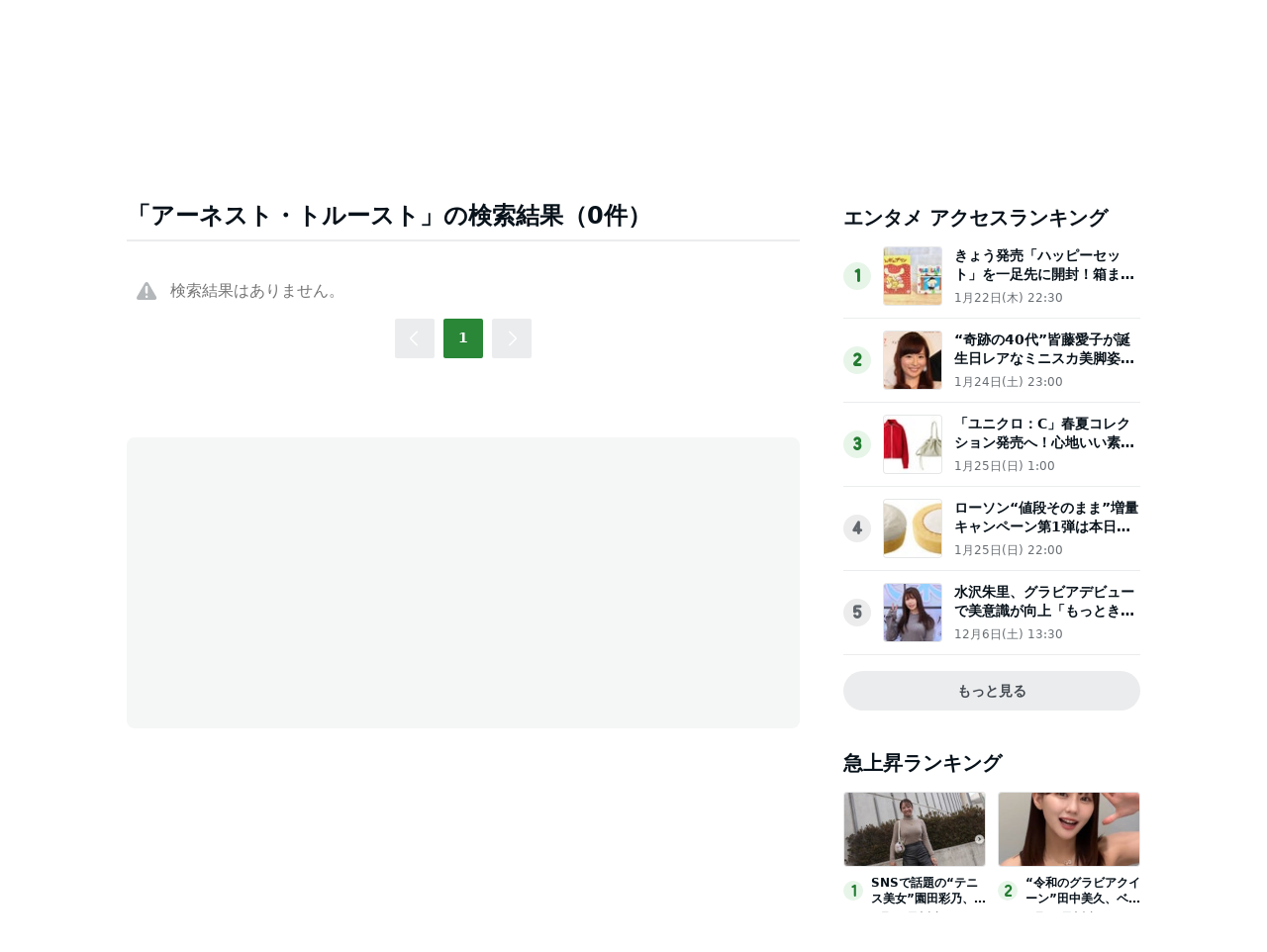

--- FILE ---
content_type: text/html; charset=utf-8
request_url: https://www.google.com/recaptcha/api2/aframe
body_size: 269
content:
<!DOCTYPE HTML><html><head><meta http-equiv="content-type" content="text/html; charset=UTF-8"></head><body><script nonce="1amKsNt96TLpzjIXDAR06A">/** Anti-fraud and anti-abuse applications only. See google.com/recaptcha */ try{var clients={'sodar':'https://pagead2.googlesyndication.com/pagead/sodar?'};window.addEventListener("message",function(a){try{if(a.source===window.parent){var b=JSON.parse(a.data);var c=clients[b['id']];if(c){var d=document.createElement('img');d.src=c+b['params']+'&rc='+(localStorage.getItem("rc::a")?sessionStorage.getItem("rc::b"):"");window.document.body.appendChild(d);sessionStorage.setItem("rc::e",parseInt(sessionStorage.getItem("rc::e")||0)+1);localStorage.setItem("rc::h",'1769539628245');}}}catch(b){}});window.parent.postMessage("_grecaptcha_ready", "*");}catch(b){}</script></body></html>

--- FILE ---
content_type: application/javascript; charset=utf-8
request_url: https://fundingchoicesmessages.google.com/f/AGSKWxWSEQ8JBpEhhlBu5A4rUvLXrQLLNgYZLzQFKpZ_t77abG1GzkN7HlgcbFNX4DRm4_UUkLc82XSoXZR4_NeCxreFZWKL28YLZuvwh0EbDZ_nmXJSgLHp03IBvVzC7VfrEKabHpvBFzWsCEyE3Dbq6qOoV6FC-9zcuIxTd0RF5JxnyyJZdrS2J7w1Mlsy/_/writelayerad.=GetSponsorAds&/partneradwidget./scn.php?/google728.
body_size: -1286
content:
window['900bcef0-8a91-490d-b052-4de2bbc7a167'] = true;